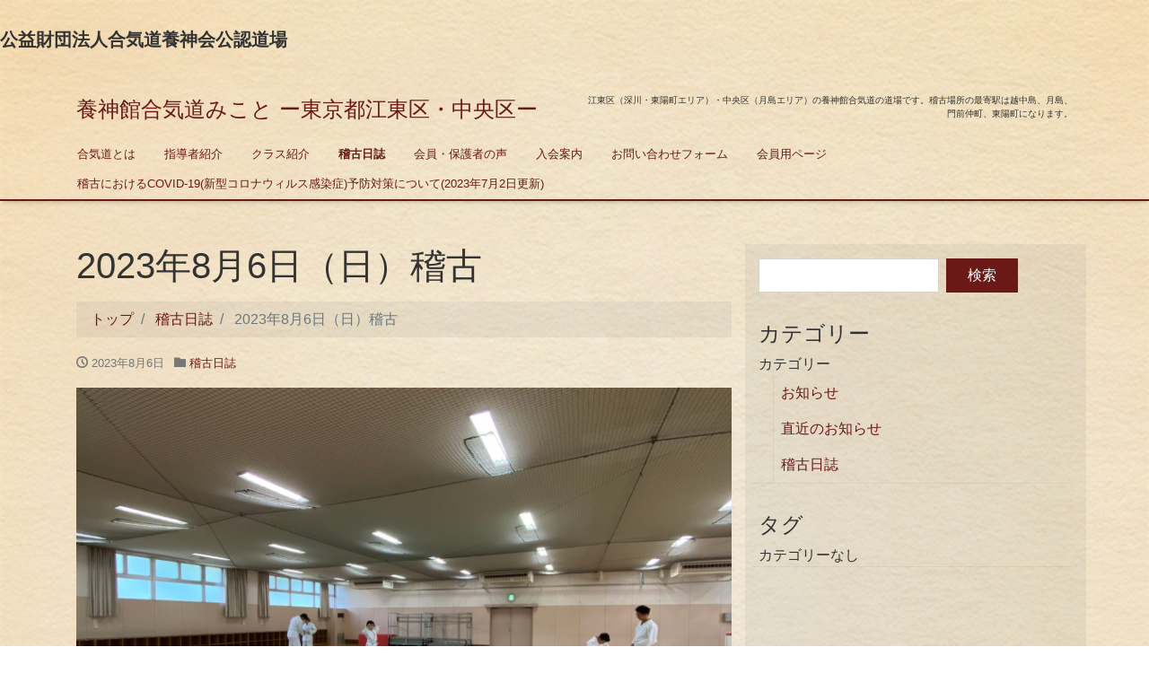

--- FILE ---
content_type: text/html; charset=UTF-8
request_url: https://aikido-mikoto.com/keikodiary/20230806_keiko/
body_size: 14139
content:
<!DOCTYPE html>
<html dir="ltr" lang="ja" prefix="og: https://ogp.me/ns#">
<head>
<meta charset="utf-8">
<meta name="viewport" content="width=device-width, initial-scale=1">
<link rel="start" href="https://aikido-mikoto.com" title="トップ">

<title>2023年8月6日（日）稽古 - 養神館合気道みこと ー東京都江東区・中央区ー</title>

		<!-- All in One SEO 4.9.3 - aioseo.com -->
	<meta name="description" content="本日から日曜日は深川第三中学校小体育館での稽古です。 みんなで畳敷きから始めました。 臂力の養成（一）を行" />
	<meta name="robots" content="max-image-preview:large" />
	<meta name="author" content="aikido-mikoto"/>
	<link rel="canonical" href="https://aikido-mikoto.com/keikodiary/20230806_keiko/" />
	<meta name="generator" content="All in One SEO (AIOSEO) 4.9.3" />
		<meta property="og:locale" content="ja_JP" />
		<meta property="og:site_name" content="養神館合気道みこと ー東京都江東区・中央区ー - 江東区（深川・東陽町エリア）・中央区（月島エリア）の養神館合気道の道場です。稽古場所の最寄駅は越中島、月島、門前仲町、東陽町になります。" />
		<meta property="og:type" content="article" />
		<meta property="og:title" content="2023年8月6日（日）稽古 - 養神館合気道みこと ー東京都江東区・中央区ー" />
		<meta property="og:description" content="本日から日曜日は深川第三中学校小体育館での稽古です。 みんなで畳敷きから始めました。 臂力の養成（一）を行" />
		<meta property="og:url" content="https://aikido-mikoto.com/keikodiary/20230806_keiko/" />
		<meta property="article:published_time" content="2023-08-06T10:31:01+00:00" />
		<meta property="article:modified_time" content="2023-08-06T10:31:27+00:00" />
		<meta name="twitter:card" content="summary_large_image" />
		<meta name="twitter:title" content="2023年8月6日（日）稽古 - 養神館合気道みこと ー東京都江東区・中央区ー" />
		<meta name="twitter:description" content="本日から日曜日は深川第三中学校小体育館での稽古です。 みんなで畳敷きから始めました。 臂力の養成（一）を行" />
		<script type="application/ld+json" class="aioseo-schema">
			{"@context":"https:\/\/schema.org","@graph":[{"@type":"BlogPosting","@id":"https:\/\/aikido-mikoto.com\/keikodiary\/20230806_keiko\/#blogposting","name":"2023\u5e748\u67086\u65e5\uff08\u65e5\uff09\u7a3d\u53e4 - \u990a\u795e\u9928\u5408\u6c17\u9053\u307f\u3053\u3068 \u30fc\u6771\u4eac\u90fd\u6c5f\u6771\u533a\u30fb\u4e2d\u592e\u533a\u30fc","headline":"2023\u5e748\u67086\u65e5\uff08\u65e5\uff09\u7a3d\u53e4","author":{"@id":"https:\/\/aikido-mikoto.com\/author\/aikido-mikoto\/#author"},"publisher":{"@id":"https:\/\/aikido-mikoto.com\/#organization"},"image":{"@type":"ImageObject","url":"https:\/\/aikido-mikoto.com\/wp-content\/uploads\/2023\/08\/IMG_6433.jpg","width":2364,"height":1773},"datePublished":"2023-08-06T19:31:01+09:00","dateModified":"2023-08-06T19:31:27+09:00","inLanguage":"ja","mainEntityOfPage":{"@id":"https:\/\/aikido-mikoto.com\/keikodiary\/20230806_keiko\/#webpage"},"isPartOf":{"@id":"https:\/\/aikido-mikoto.com\/keikodiary\/20230806_keiko\/#webpage"},"articleSection":"\u7a3d\u53e4\u65e5\u8a8c"},{"@type":"BreadcrumbList","@id":"https:\/\/aikido-mikoto.com\/keikodiary\/20230806_keiko\/#breadcrumblist","itemListElement":[{"@type":"ListItem","@id":"https:\/\/aikido-mikoto.com#listItem","position":1,"name":"\u30db\u30fc\u30e0","item":"https:\/\/aikido-mikoto.com","nextItem":{"@type":"ListItem","@id":"https:\/\/aikido-mikoto.com\/category\/keikodiary\/#listItem","name":"\u7a3d\u53e4\u65e5\u8a8c"}},{"@type":"ListItem","@id":"https:\/\/aikido-mikoto.com\/category\/keikodiary\/#listItem","position":2,"name":"\u7a3d\u53e4\u65e5\u8a8c","item":"https:\/\/aikido-mikoto.com\/category\/keikodiary\/","nextItem":{"@type":"ListItem","@id":"https:\/\/aikido-mikoto.com\/keikodiary\/20230806_keiko\/#listItem","name":"2023\u5e748\u67086\u65e5\uff08\u65e5\uff09\u7a3d\u53e4"},"previousItem":{"@type":"ListItem","@id":"https:\/\/aikido-mikoto.com#listItem","name":"\u30db\u30fc\u30e0"}},{"@type":"ListItem","@id":"https:\/\/aikido-mikoto.com\/keikodiary\/20230806_keiko\/#listItem","position":3,"name":"2023\u5e748\u67086\u65e5\uff08\u65e5\uff09\u7a3d\u53e4","previousItem":{"@type":"ListItem","@id":"https:\/\/aikido-mikoto.com\/category\/keikodiary\/#listItem","name":"\u7a3d\u53e4\u65e5\u8a8c"}}]},{"@type":"Organization","@id":"https:\/\/aikido-mikoto.com\/#organization","name":"\u990a\u795e\u9928\u5408\u6c17\u9053 \u307f\u3053\u3068 \u30fc\u6771\u4eac\u90fd\u6c5f\u6771\u533a\u30fb\u4e2d\u592e\u533a\u30fc","description":"\u6c5f\u6771\u533a\uff08\u6df1\u5ddd\u30fb\u6771\u967d\u753a\u30a8\u30ea\u30a2\uff09\u30fb\u4e2d\u592e\u533a\uff08\u6708\u5cf6\u30a8\u30ea\u30a2\uff09\u306e\u990a\u795e\u9928\u5408\u6c17\u9053\u306e\u9053\u5834\u3067\u3059\u3002\u7a3d\u53e4\u5834\u6240\u306e\u6700\u5bc4\u99c5\u306f\u8d8a\u4e2d\u5cf6\u3001\u6708\u5cf6\u3001\u9580\u524d\u4ef2\u753a\u3001\u6771\u967d\u753a\u306b\u306a\u308a\u307e\u3059\u3002","url":"https:\/\/aikido-mikoto.com\/"},{"@type":"Person","@id":"https:\/\/aikido-mikoto.com\/author\/aikido-mikoto\/#author","url":"https:\/\/aikido-mikoto.com\/author\/aikido-mikoto\/","name":"aikido-mikoto","image":{"@type":"ImageObject","@id":"https:\/\/aikido-mikoto.com\/keikodiary\/20230806_keiko\/#authorImage","url":"https:\/\/secure.gravatar.com\/avatar\/523006142a91ae09d10f23035e6bf0ef3d17798366da79ac60c28b3ceee19168?s=96&d=mm&r=g","width":96,"height":96,"caption":"aikido-mikoto"}},{"@type":"WebPage","@id":"https:\/\/aikido-mikoto.com\/keikodiary\/20230806_keiko\/#webpage","url":"https:\/\/aikido-mikoto.com\/keikodiary\/20230806_keiko\/","name":"2023\u5e748\u67086\u65e5\uff08\u65e5\uff09\u7a3d\u53e4 - \u990a\u795e\u9928\u5408\u6c17\u9053\u307f\u3053\u3068 \u30fc\u6771\u4eac\u90fd\u6c5f\u6771\u533a\u30fb\u4e2d\u592e\u533a\u30fc","description":"\u672c\u65e5\u304b\u3089\u65e5\u66dc\u65e5\u306f\u6df1\u5ddd\u7b2c\u4e09\u4e2d\u5b66\u6821\u5c0f\u4f53\u80b2\u9928\u3067\u306e\u7a3d\u53e4\u3067\u3059\u3002 \u307f\u3093\u306a\u3067\u7573\u6577\u304d\u304b\u3089\u59cb\u3081\u307e\u3057\u305f\u3002 \u81c2\u529b\u306e\u990a\u6210\uff08\u4e00\uff09\u3092\u884c","inLanguage":"ja","isPartOf":{"@id":"https:\/\/aikido-mikoto.com\/#website"},"breadcrumb":{"@id":"https:\/\/aikido-mikoto.com\/keikodiary\/20230806_keiko\/#breadcrumblist"},"author":{"@id":"https:\/\/aikido-mikoto.com\/author\/aikido-mikoto\/#author"},"creator":{"@id":"https:\/\/aikido-mikoto.com\/author\/aikido-mikoto\/#author"},"image":{"@type":"ImageObject","url":"https:\/\/aikido-mikoto.com\/wp-content\/uploads\/2023\/08\/IMG_6433.jpg","@id":"https:\/\/aikido-mikoto.com\/keikodiary\/20230806_keiko\/#mainImage","width":2364,"height":1773},"primaryImageOfPage":{"@id":"https:\/\/aikido-mikoto.com\/keikodiary\/20230806_keiko\/#mainImage"},"datePublished":"2023-08-06T19:31:01+09:00","dateModified":"2023-08-06T19:31:27+09:00"},{"@type":"WebSite","@id":"https:\/\/aikido-mikoto.com\/#website","url":"https:\/\/aikido-mikoto.com\/","name":"\u990a\u795e\u9928\u5408\u6c17\u9053 \u307f\u3053\u3068 \u30fc\u6771\u4eac\u90fd\u6c5f\u6771\u533a\u30fb\u4e2d\u592e\u533a\u30fc","description":"\u6c5f\u6771\u533a\uff08\u6df1\u5ddd\u30fb\u6771\u967d\u753a\u30a8\u30ea\u30a2\uff09\u30fb\u4e2d\u592e\u533a\uff08\u6708\u5cf6\u30a8\u30ea\u30a2\uff09\u306e\u990a\u795e\u9928\u5408\u6c17\u9053\u306e\u9053\u5834\u3067\u3059\u3002\u7a3d\u53e4\u5834\u6240\u306e\u6700\u5bc4\u99c5\u306f\u8d8a\u4e2d\u5cf6\u3001\u6708\u5cf6\u3001\u9580\u524d\u4ef2\u753a\u3001\u6771\u967d\u753a\u306b\u306a\u308a\u307e\u3059\u3002","inLanguage":"ja","publisher":{"@id":"https:\/\/aikido-mikoto.com\/#organization"}}]}
		</script>
		<!-- All in One SEO -->

<link rel='dns-prefetch' href='//webfonts.xserver.jp' />
<link rel='dns-prefetch' href='//stats.wp.com' />
<link rel="alternate" type="application/rss+xml" title="養神館合気道みこと ー東京都江東区・中央区ー &raquo; フィード" href="https://aikido-mikoto.com/feed/" />
<link rel="alternate" type="application/rss+xml" title="養神館合気道みこと ー東京都江東区・中央区ー &raquo; コメントフィード" href="https://aikido-mikoto.com/comments/feed/" />
<link rel="alternate" title="oEmbed (JSON)" type="application/json+oembed" href="https://aikido-mikoto.com/wp-json/oembed/1.0/embed?url=https%3A%2F%2Faikido-mikoto.com%2Fkeikodiary%2F20230806_keiko%2F" />
<link rel="alternate" title="oEmbed (XML)" type="text/xml+oembed" href="https://aikido-mikoto.com/wp-json/oembed/1.0/embed?url=https%3A%2F%2Faikido-mikoto.com%2Fkeikodiary%2F20230806_keiko%2F&#038;format=xml" />
<meta name="description" content="本日から日曜日は深川第三中学校小体育館での稽古です。みんなで畳敷きから始めました。　臂力の養成（一）を行い、先週の復習で基本動作の確認、その後基本動作連続を行い、各自で繰り返し稽古、最後に終末動作（一）（二）を行いました。居残りで、小学生が組杖1本目に挑戦。今日は受けのみでしたが、楽しく出来たようです。武器もいろいろあるので、やっていきましょうね。　合気道みことでは、仕手（技をかける側）、受け（技をかけられる側）の動きを確認し" />		<!-- This site uses the Google Analytics by MonsterInsights plugin v9.11.1 - Using Analytics tracking - https://www.monsterinsights.com/ -->
		<!-- Note: MonsterInsights is not currently configured on this site. The site owner needs to authenticate with Google Analytics in the MonsterInsights settings panel. -->
					<!-- No tracking code set -->
				<!-- / Google Analytics by MonsterInsights -->
		<style id='wp-img-auto-sizes-contain-inline-css'>
img:is([sizes=auto i],[sizes^="auto," i]){contain-intrinsic-size:3000px 1500px}
/*# sourceURL=wp-img-auto-sizes-contain-inline-css */
</style>
<link rel='stylesheet' id='eo-leaflet.js-css' href='https://aikido-mikoto.com/wp-content/plugins/event-organiser/lib/leaflet/leaflet.min.css?ver=1.4.0' media='all' />
<style id='eo-leaflet.js-inline-css'>
.leaflet-popup-close-button{box-shadow:none!important;}
/*# sourceURL=eo-leaflet.js-inline-css */
</style>
<link rel='stylesheet' id='sbi_styles-css' href='https://aikido-mikoto.com/wp-content/plugins/instagram-feed/css/sbi-styles.min.css?ver=6.10.0' media='all' />
<link rel='stylesheet' id='vkExUnit_common_style-css' href='https://aikido-mikoto.com/wp-content/plugins/vk-all-in-one-expansion-unit/assets/css/vkExUnit_style.css?ver=9.113.0.1' media='all' />
<style id='vkExUnit_common_style-inline-css'>
:root {--ver_page_top_button_url:url(https://aikido-mikoto.com/wp-content/plugins/vk-all-in-one-expansion-unit/assets/images/to-top-btn-icon.svg);}@font-face {font-weight: normal;font-style: normal;font-family: "vk_sns";src: url("https://aikido-mikoto.com/wp-content/plugins/vk-all-in-one-expansion-unit/inc/sns/icons/fonts/vk_sns.eot?-bq20cj");src: url("https://aikido-mikoto.com/wp-content/plugins/vk-all-in-one-expansion-unit/inc/sns/icons/fonts/vk_sns.eot?#iefix-bq20cj") format("embedded-opentype"),url("https://aikido-mikoto.com/wp-content/plugins/vk-all-in-one-expansion-unit/inc/sns/icons/fonts/vk_sns.woff?-bq20cj") format("woff"),url("https://aikido-mikoto.com/wp-content/plugins/vk-all-in-one-expansion-unit/inc/sns/icons/fonts/vk_sns.ttf?-bq20cj") format("truetype"),url("https://aikido-mikoto.com/wp-content/plugins/vk-all-in-one-expansion-unit/inc/sns/icons/fonts/vk_sns.svg?-bq20cj#vk_sns") format("svg");}
.veu_promotion-alert__content--text {border: 1px solid rgba(0,0,0,0.125);padding: 0.5em 1em;border-radius: var(--vk-size-radius);margin-bottom: var(--vk-margin-block-bottom);font-size: 0.875rem;}/* Alert Content部分に段落タグを入れた場合に最後の段落の余白を0にする */.veu_promotion-alert__content--text p:last-of-type{margin-bottom:0;margin-top: 0;}
/*# sourceURL=vkExUnit_common_style-inline-css */
</style>
<style id='wp-emoji-styles-inline-css'>

	img.wp-smiley, img.emoji {
		display: inline !important;
		border: none !important;
		box-shadow: none !important;
		height: 1em !important;
		width: 1em !important;
		margin: 0 0.07em !important;
		vertical-align: -0.1em !important;
		background: none !important;
		padding: 0 !important;
	}
/*# sourceURL=wp-emoji-styles-inline-css */
</style>
<link rel='stylesheet' id='wp-block-library-css' href='https://aikido-mikoto.com/wp-includes/css/dist/block-library/style.min.css?ver=28e078d9ca199f6e387764f77a6ac4e9' media='all' />
<style id='wp-block-library-inline-css'>
.vk-cols--reverse{flex-direction:row-reverse}.vk-cols--hasbtn{margin-bottom:0}.vk-cols--hasbtn>.row>.vk_gridColumn_item,.vk-cols--hasbtn>.wp-block-column{position:relative;padding-bottom:3em}.vk-cols--hasbtn>.row>.vk_gridColumn_item>.wp-block-buttons,.vk-cols--hasbtn>.row>.vk_gridColumn_item>.vk_button,.vk-cols--hasbtn>.wp-block-column>.wp-block-buttons,.vk-cols--hasbtn>.wp-block-column>.vk_button{position:absolute;bottom:0;width:100%}.vk-cols--fit.wp-block-columns{gap:0}.vk-cols--fit.wp-block-columns,.vk-cols--fit.wp-block-columns:not(.is-not-stacked-on-mobile){margin-top:0;margin-bottom:0;justify-content:space-between}.vk-cols--fit.wp-block-columns>.wp-block-column *:last-child,.vk-cols--fit.wp-block-columns:not(.is-not-stacked-on-mobile)>.wp-block-column *:last-child{margin-bottom:0}.vk-cols--fit.wp-block-columns>.wp-block-column>.wp-block-cover,.vk-cols--fit.wp-block-columns:not(.is-not-stacked-on-mobile)>.wp-block-column>.wp-block-cover{margin-top:0}.vk-cols--fit.wp-block-columns.has-background,.vk-cols--fit.wp-block-columns:not(.is-not-stacked-on-mobile).has-background{padding:0}@media(max-width: 599px){.vk-cols--fit.wp-block-columns:not(.has-background)>.wp-block-column:not(.has-background),.vk-cols--fit.wp-block-columns:not(.is-not-stacked-on-mobile):not(.has-background)>.wp-block-column:not(.has-background){padding-left:0 !important;padding-right:0 !important}}@media(min-width: 782px){.vk-cols--fit.wp-block-columns .block-editor-block-list__block.wp-block-column:not(:first-child),.vk-cols--fit.wp-block-columns>.wp-block-column:not(:first-child),.vk-cols--fit.wp-block-columns:not(.is-not-stacked-on-mobile) .block-editor-block-list__block.wp-block-column:not(:first-child),.vk-cols--fit.wp-block-columns:not(.is-not-stacked-on-mobile)>.wp-block-column:not(:first-child){margin-left:0}}@media(min-width: 600px)and (max-width: 781px){.vk-cols--fit.wp-block-columns .wp-block-column:nth-child(2n),.vk-cols--fit.wp-block-columns:not(.is-not-stacked-on-mobile) .wp-block-column:nth-child(2n){margin-left:0}.vk-cols--fit.wp-block-columns .wp-block-column:not(:only-child),.vk-cols--fit.wp-block-columns:not(.is-not-stacked-on-mobile) .wp-block-column:not(:only-child){flex-basis:50% !important}}.vk-cols--fit--gap1.wp-block-columns{gap:1px}@media(min-width: 600px)and (max-width: 781px){.vk-cols--fit--gap1.wp-block-columns .wp-block-column:not(:only-child){flex-basis:calc(50% - 1px) !important}}.vk-cols--fit.vk-cols--grid>.block-editor-block-list__block,.vk-cols--fit.vk-cols--grid>.wp-block-column,.vk-cols--fit.vk-cols--grid:not(.is-not-stacked-on-mobile)>.block-editor-block-list__block,.vk-cols--fit.vk-cols--grid:not(.is-not-stacked-on-mobile)>.wp-block-column{flex-basis:50%;box-sizing:border-box}@media(max-width: 599px){.vk-cols--fit.vk-cols--grid.vk-cols--grid--alignfull>.wp-block-column:nth-child(2)>.wp-block-cover,.vk-cols--fit.vk-cols--grid.vk-cols--grid--alignfull>.wp-block-column:nth-child(2)>.vk_outer,.vk-cols--fit.vk-cols--grid:not(.is-not-stacked-on-mobile).vk-cols--grid--alignfull>.wp-block-column:nth-child(2)>.wp-block-cover,.vk-cols--fit.vk-cols--grid:not(.is-not-stacked-on-mobile).vk-cols--grid--alignfull>.wp-block-column:nth-child(2)>.vk_outer{width:100vw;margin-right:calc((100% - 100vw)/2);margin-left:calc((100% - 100vw)/2)}}@media(min-width: 600px){.vk-cols--fit.vk-cols--grid.vk-cols--grid--alignfull>.wp-block-column:nth-child(2)>.wp-block-cover,.vk-cols--fit.vk-cols--grid.vk-cols--grid--alignfull>.wp-block-column:nth-child(2)>.vk_outer,.vk-cols--fit.vk-cols--grid:not(.is-not-stacked-on-mobile).vk-cols--grid--alignfull>.wp-block-column:nth-child(2)>.wp-block-cover,.vk-cols--fit.vk-cols--grid:not(.is-not-stacked-on-mobile).vk-cols--grid--alignfull>.wp-block-column:nth-child(2)>.vk_outer{margin-right:calc(100% - 50vw);width:50vw}}@media(min-width: 600px){.vk-cols--fit.vk-cols--grid.vk-cols--grid--alignfull.vk-cols--reverse>.wp-block-column,.vk-cols--fit.vk-cols--grid:not(.is-not-stacked-on-mobile).vk-cols--grid--alignfull.vk-cols--reverse>.wp-block-column{margin-left:0;margin-right:0}.vk-cols--fit.vk-cols--grid.vk-cols--grid--alignfull.vk-cols--reverse>.wp-block-column:nth-child(2)>.wp-block-cover,.vk-cols--fit.vk-cols--grid.vk-cols--grid--alignfull.vk-cols--reverse>.wp-block-column:nth-child(2)>.vk_outer,.vk-cols--fit.vk-cols--grid:not(.is-not-stacked-on-mobile).vk-cols--grid--alignfull.vk-cols--reverse>.wp-block-column:nth-child(2)>.wp-block-cover,.vk-cols--fit.vk-cols--grid:not(.is-not-stacked-on-mobile).vk-cols--grid--alignfull.vk-cols--reverse>.wp-block-column:nth-child(2)>.vk_outer{margin-left:calc(100% - 50vw)}}.vk-cols--menu h2,.vk-cols--menu h3,.vk-cols--menu h4,.vk-cols--menu h5{margin-bottom:.2em;text-shadow:#000 0 0 10px}.vk-cols--menu h2:first-child,.vk-cols--menu h3:first-child,.vk-cols--menu h4:first-child,.vk-cols--menu h5:first-child{margin-top:0}.vk-cols--menu p{margin-bottom:1rem;text-shadow:#000 0 0 10px}.vk-cols--menu .wp-block-cover__inner-container:last-child{margin-bottom:0}.vk-cols--fitbnrs .wp-block-column .wp-block-cover:hover img{filter:unset}.vk-cols--fitbnrs .wp-block-column .wp-block-cover:hover{background-color:unset}.vk-cols--fitbnrs .wp-block-column .wp-block-cover:hover .wp-block-cover__image-background{filter:unset !important}.vk-cols--fitbnrs .wp-block-cover .wp-block-cover__inner-container{position:absolute;height:100%;width:100%}.vk-cols--fitbnrs .vk_button{height:100%;margin:0}.vk-cols--fitbnrs .vk_button .vk_button_btn,.vk-cols--fitbnrs .vk_button .btn{height:100%;width:100%;border:none;box-shadow:none;background-color:unset !important;transition:unset}.vk-cols--fitbnrs .vk_button .vk_button_btn:hover,.vk-cols--fitbnrs .vk_button .btn:hover{transition:unset}.vk-cols--fitbnrs .vk_button .vk_button_btn:after,.vk-cols--fitbnrs .vk_button .btn:after{border:none}.vk-cols--fitbnrs .vk_button .vk_button_link_txt{width:100%;position:absolute;top:50%;left:50%;transform:translateY(-50%) translateX(-50%);font-size:2rem;text-shadow:#000 0 0 10px}.vk-cols--fitbnrs .vk_button .vk_button_link_subCaption{width:100%;position:absolute;top:calc(50% + 2.2em);left:50%;transform:translateY(-50%) translateX(-50%);text-shadow:#000 0 0 10px}@media(min-width: 992px){.vk-cols--media.wp-block-columns{gap:3rem}}.vk-fit-map figure{margin-bottom:0}.vk-fit-map iframe{position:relative;margin-bottom:0;display:block;max-height:400px;width:100vw}.vk-fit-map:is(.alignfull,.alignwide) div{max-width:100%}.vk-table--th--width25 :where(tr>*:first-child){width:25%}.vk-table--th--width30 :where(tr>*:first-child){width:30%}.vk-table--th--width35 :where(tr>*:first-child){width:35%}.vk-table--th--width40 :where(tr>*:first-child){width:40%}.vk-table--th--bg-bright :where(tr>*:first-child){background-color:var(--wp--preset--color--bg-secondary, rgba(0, 0, 0, 0.05))}@media(max-width: 599px){.vk-table--mobile-block :is(th,td){width:100%;display:block}.vk-table--mobile-block.wp-block-table table :is(th,td){border-top:none}}.vk-table--width--th25 :where(tr>*:first-child){width:25%}.vk-table--width--th30 :where(tr>*:first-child){width:30%}.vk-table--width--th35 :where(tr>*:first-child){width:35%}.vk-table--width--th40 :where(tr>*:first-child){width:40%}.no-margin{margin:0}@media(max-width: 599px){.wp-block-image.vk-aligncenter--mobile>.alignright{float:none;margin-left:auto;margin-right:auto}.vk-no-padding-horizontal--mobile{padding-left:0 !important;padding-right:0 !important}}
/* VK Color Palettes */:root{ --wp--preset--color--vk-color-custom-1:#dd9933}/* --vk-color-custom-1 is deprecated. */:root{ --vk-color-custom-1: var(--wp--preset--color--vk-color-custom-1);}:root{ --wp--preset--color--vk-color-custom-2:#dd3333}/* --vk-color-custom-2 is deprecated. */:root{ --vk-color-custom-2: var(--wp--preset--color--vk-color-custom-2);}:root{ --wp--preset--color--vk-color-custom-4:#eeee22}/* --vk-color-custom-4 is deprecated. */:root{ --vk-color-custom-4: var(--wp--preset--color--vk-color-custom-4);}:root{ --wp--preset--color--vk-color-custom-5:#81d742}/* --vk-color-custom-5 is deprecated. */:root{ --vk-color-custom-5: var(--wp--preset--color--vk-color-custom-5);}
/*# sourceURL=wp-block-library-inline-css */
</style>
<link rel='stylesheet' id='aioseo/css/src/vue/standalone/blocks/table-of-contents/global.scss-css' href='https://aikido-mikoto.com/wp-content/plugins/all-in-one-seo-pack/dist/Lite/assets/css/table-of-contents/global.e90f6d47.css?ver=4.9.3' media='all' />
<link rel='stylesheet' id='mediaelement-css' href='https://aikido-mikoto.com/wp-includes/js/mediaelement/mediaelementplayer-legacy.min.css?ver=4.2.17' media='all' />
<link rel='stylesheet' id='wp-mediaelement-css' href='https://aikido-mikoto.com/wp-includes/js/mediaelement/wp-mediaelement.min.css?ver=28e078d9ca199f6e387764f77a6ac4e9' media='all' />
<style id='jetpack-sharing-buttons-style-inline-css'>
.jetpack-sharing-buttons__services-list{display:flex;flex-direction:row;flex-wrap:wrap;gap:0;list-style-type:none;margin:5px;padding:0}.jetpack-sharing-buttons__services-list.has-small-icon-size{font-size:12px}.jetpack-sharing-buttons__services-list.has-normal-icon-size{font-size:16px}.jetpack-sharing-buttons__services-list.has-large-icon-size{font-size:24px}.jetpack-sharing-buttons__services-list.has-huge-icon-size{font-size:36px}@media print{.jetpack-sharing-buttons__services-list{display:none!important}}.editor-styles-wrapper .wp-block-jetpack-sharing-buttons{gap:0;padding-inline-start:0}ul.jetpack-sharing-buttons__services-list.has-background{padding:1.25em 2.375em}
/*# sourceURL=https://aikido-mikoto.com/wp-content/plugins/jetpack/_inc/blocks/sharing-buttons/view.css */
</style>
<link rel='stylesheet' id='vk-components-style-css' href='https://aikido-mikoto.com/wp-content/plugins/vk-blocks/vendor/vektor-inc/vk-component/src//assets/css/vk-components.css?ver=1.6.5' media='all' />
<style id='global-styles-inline-css'>
:root{--wp--preset--aspect-ratio--square: 1;--wp--preset--aspect-ratio--4-3: 4/3;--wp--preset--aspect-ratio--3-4: 3/4;--wp--preset--aspect-ratio--3-2: 3/2;--wp--preset--aspect-ratio--2-3: 2/3;--wp--preset--aspect-ratio--16-9: 16/9;--wp--preset--aspect-ratio--9-16: 9/16;--wp--preset--color--black: #000000;--wp--preset--color--cyan-bluish-gray: #abb8c3;--wp--preset--color--white: #ffffff;--wp--preset--color--pale-pink: #f78da7;--wp--preset--color--vivid-red: #cf2e2e;--wp--preset--color--luminous-vivid-orange: #ff6900;--wp--preset--color--luminous-vivid-amber: #fcb900;--wp--preset--color--light-green-cyan: #7bdcb5;--wp--preset--color--vivid-green-cyan: #00d084;--wp--preset--color--pale-cyan-blue: #8ed1fc;--wp--preset--color--vivid-cyan-blue: #0693e3;--wp--preset--color--vivid-purple: #9b51e0;--wp--preset--color--vk-color-custom-1: #dd9933;--wp--preset--color--vk-color-custom-2: #dd3333;--wp--preset--color--vk-color-custom-4: #eeee22;--wp--preset--color--vk-color-custom-5: #81d742;--wp--preset--gradient--vivid-cyan-blue-to-vivid-purple: linear-gradient(135deg,rgb(6,147,227) 0%,rgb(155,81,224) 100%);--wp--preset--gradient--light-green-cyan-to-vivid-green-cyan: linear-gradient(135deg,rgb(122,220,180) 0%,rgb(0,208,130) 100%);--wp--preset--gradient--luminous-vivid-amber-to-luminous-vivid-orange: linear-gradient(135deg,rgb(252,185,0) 0%,rgb(255,105,0) 100%);--wp--preset--gradient--luminous-vivid-orange-to-vivid-red: linear-gradient(135deg,rgb(255,105,0) 0%,rgb(207,46,46) 100%);--wp--preset--gradient--very-light-gray-to-cyan-bluish-gray: linear-gradient(135deg,rgb(238,238,238) 0%,rgb(169,184,195) 100%);--wp--preset--gradient--cool-to-warm-spectrum: linear-gradient(135deg,rgb(74,234,220) 0%,rgb(151,120,209) 20%,rgb(207,42,186) 40%,rgb(238,44,130) 60%,rgb(251,105,98) 80%,rgb(254,248,76) 100%);--wp--preset--gradient--blush-light-purple: linear-gradient(135deg,rgb(255,206,236) 0%,rgb(152,150,240) 100%);--wp--preset--gradient--blush-bordeaux: linear-gradient(135deg,rgb(254,205,165) 0%,rgb(254,45,45) 50%,rgb(107,0,62) 100%);--wp--preset--gradient--luminous-dusk: linear-gradient(135deg,rgb(255,203,112) 0%,rgb(199,81,192) 50%,rgb(65,88,208) 100%);--wp--preset--gradient--pale-ocean: linear-gradient(135deg,rgb(255,245,203) 0%,rgb(182,227,212) 50%,rgb(51,167,181) 100%);--wp--preset--gradient--electric-grass: linear-gradient(135deg,rgb(202,248,128) 0%,rgb(113,206,126) 100%);--wp--preset--gradient--midnight: linear-gradient(135deg,rgb(2,3,129) 0%,rgb(40,116,252) 100%);--wp--preset--font-size--small: clamp(0.7rem, 0.7rem + ((1vw - 0.2rem) * 0.167), 0.8rem);--wp--preset--font-size--medium: clamp(0.9rem, 0.9rem + ((1vw - 0.2rem) * 0.167), 1rem);--wp--preset--font-size--large: clamp(1.25rem, 1.25rem + ((1vw - 0.2rem) * 0.417), 1.5rem);--wp--preset--font-size--x-large: clamp(1.75rem, 1.75rem + ((1vw - 0.2rem) * 0.417), 2rem);--wp--preset--font-size--xx-large: clamp(3rem, 3rem + ((1vw - 0.2rem) * 11.667), 10rem);--wp--preset--font-family--serif: serif;--wp--preset--font-family--sans-serif: sans-serif;--wp--preset--spacing--20: 0.44rem;--wp--preset--spacing--30: 0.67rem;--wp--preset--spacing--40: 1rem;--wp--preset--spacing--50: 1.5rem;--wp--preset--spacing--60: 2.25rem;--wp--preset--spacing--70: 3.38rem;--wp--preset--spacing--80: 5.06rem;--wp--preset--shadow--natural: 6px 6px 9px rgba(0, 0, 0, 0.2);--wp--preset--shadow--deep: 12px 12px 50px rgba(0, 0, 0, 0.4);--wp--preset--shadow--sharp: 6px 6px 0px rgba(0, 0, 0, 0.2);--wp--preset--shadow--outlined: 6px 6px 0px -3px rgb(255, 255, 255), 6px 6px rgb(0, 0, 0);--wp--preset--shadow--crisp: 6px 6px 0px rgb(0, 0, 0);}:root { --wp--style--global--content-size: 1024px;--wp--style--global--wide-size: 1280px; }:where(body) { margin: 0; }.wp-site-blocks > .alignleft { float: left; margin-right: 2em; }.wp-site-blocks > .alignright { float: right; margin-left: 2em; }.wp-site-blocks > .aligncenter { justify-content: center; margin-left: auto; margin-right: auto; }:where(.is-layout-flex){gap: 0.5em;}:where(.is-layout-grid){gap: 0.5em;}.is-layout-flow > .alignleft{float: left;margin-inline-start: 0;margin-inline-end: 2em;}.is-layout-flow > .alignright{float: right;margin-inline-start: 2em;margin-inline-end: 0;}.is-layout-flow > .aligncenter{margin-left: auto !important;margin-right: auto !important;}.is-layout-constrained > .alignleft{float: left;margin-inline-start: 0;margin-inline-end: 2em;}.is-layout-constrained > .alignright{float: right;margin-inline-start: 2em;margin-inline-end: 0;}.is-layout-constrained > .aligncenter{margin-left: auto !important;margin-right: auto !important;}.is-layout-constrained > :where(:not(.alignleft):not(.alignright):not(.alignfull)){max-width: var(--wp--style--global--content-size);margin-left: auto !important;margin-right: auto !important;}.is-layout-constrained > .alignwide{max-width: var(--wp--style--global--wide-size);}body .is-layout-flex{display: flex;}.is-layout-flex{flex-wrap: wrap;align-items: center;}.is-layout-flex > :is(*, div){margin: 0;}body .is-layout-grid{display: grid;}.is-layout-grid > :is(*, div){margin: 0;}body{padding-top: 0px;padding-right: 0px;padding-bottom: 0px;padding-left: 0px;}a:where(:not(.wp-element-button)){text-decoration: underline;}:root :where(.wp-element-button, .wp-block-button__link){background-color: #32373c;border-width: 0;color: #fff;font-family: inherit;font-size: inherit;font-style: inherit;font-weight: inherit;letter-spacing: inherit;line-height: inherit;padding-top: calc(0.667em + 2px);padding-right: calc(1.333em + 2px);padding-bottom: calc(0.667em + 2px);padding-left: calc(1.333em + 2px);text-decoration: none;text-transform: inherit;}.has-black-color{color: var(--wp--preset--color--black) !important;}.has-cyan-bluish-gray-color{color: var(--wp--preset--color--cyan-bluish-gray) !important;}.has-white-color{color: var(--wp--preset--color--white) !important;}.has-pale-pink-color{color: var(--wp--preset--color--pale-pink) !important;}.has-vivid-red-color{color: var(--wp--preset--color--vivid-red) !important;}.has-luminous-vivid-orange-color{color: var(--wp--preset--color--luminous-vivid-orange) !important;}.has-luminous-vivid-amber-color{color: var(--wp--preset--color--luminous-vivid-amber) !important;}.has-light-green-cyan-color{color: var(--wp--preset--color--light-green-cyan) !important;}.has-vivid-green-cyan-color{color: var(--wp--preset--color--vivid-green-cyan) !important;}.has-pale-cyan-blue-color{color: var(--wp--preset--color--pale-cyan-blue) !important;}.has-vivid-cyan-blue-color{color: var(--wp--preset--color--vivid-cyan-blue) !important;}.has-vivid-purple-color{color: var(--wp--preset--color--vivid-purple) !important;}.has-vk-color-custom-1-color{color: var(--wp--preset--color--vk-color-custom-1) !important;}.has-vk-color-custom-2-color{color: var(--wp--preset--color--vk-color-custom-2) !important;}.has-vk-color-custom-4-color{color: var(--wp--preset--color--vk-color-custom-4) !important;}.has-vk-color-custom-5-color{color: var(--wp--preset--color--vk-color-custom-5) !important;}.has-black-background-color{background-color: var(--wp--preset--color--black) !important;}.has-cyan-bluish-gray-background-color{background-color: var(--wp--preset--color--cyan-bluish-gray) !important;}.has-white-background-color{background-color: var(--wp--preset--color--white) !important;}.has-pale-pink-background-color{background-color: var(--wp--preset--color--pale-pink) !important;}.has-vivid-red-background-color{background-color: var(--wp--preset--color--vivid-red) !important;}.has-luminous-vivid-orange-background-color{background-color: var(--wp--preset--color--luminous-vivid-orange) !important;}.has-luminous-vivid-amber-background-color{background-color: var(--wp--preset--color--luminous-vivid-amber) !important;}.has-light-green-cyan-background-color{background-color: var(--wp--preset--color--light-green-cyan) !important;}.has-vivid-green-cyan-background-color{background-color: var(--wp--preset--color--vivid-green-cyan) !important;}.has-pale-cyan-blue-background-color{background-color: var(--wp--preset--color--pale-cyan-blue) !important;}.has-vivid-cyan-blue-background-color{background-color: var(--wp--preset--color--vivid-cyan-blue) !important;}.has-vivid-purple-background-color{background-color: var(--wp--preset--color--vivid-purple) !important;}.has-vk-color-custom-1-background-color{background-color: var(--wp--preset--color--vk-color-custom-1) !important;}.has-vk-color-custom-2-background-color{background-color: var(--wp--preset--color--vk-color-custom-2) !important;}.has-vk-color-custom-4-background-color{background-color: var(--wp--preset--color--vk-color-custom-4) !important;}.has-vk-color-custom-5-background-color{background-color: var(--wp--preset--color--vk-color-custom-5) !important;}.has-black-border-color{border-color: var(--wp--preset--color--black) !important;}.has-cyan-bluish-gray-border-color{border-color: var(--wp--preset--color--cyan-bluish-gray) !important;}.has-white-border-color{border-color: var(--wp--preset--color--white) !important;}.has-pale-pink-border-color{border-color: var(--wp--preset--color--pale-pink) !important;}.has-vivid-red-border-color{border-color: var(--wp--preset--color--vivid-red) !important;}.has-luminous-vivid-orange-border-color{border-color: var(--wp--preset--color--luminous-vivid-orange) !important;}.has-luminous-vivid-amber-border-color{border-color: var(--wp--preset--color--luminous-vivid-amber) !important;}.has-light-green-cyan-border-color{border-color: var(--wp--preset--color--light-green-cyan) !important;}.has-vivid-green-cyan-border-color{border-color: var(--wp--preset--color--vivid-green-cyan) !important;}.has-pale-cyan-blue-border-color{border-color: var(--wp--preset--color--pale-cyan-blue) !important;}.has-vivid-cyan-blue-border-color{border-color: var(--wp--preset--color--vivid-cyan-blue) !important;}.has-vivid-purple-border-color{border-color: var(--wp--preset--color--vivid-purple) !important;}.has-vk-color-custom-1-border-color{border-color: var(--wp--preset--color--vk-color-custom-1) !important;}.has-vk-color-custom-2-border-color{border-color: var(--wp--preset--color--vk-color-custom-2) !important;}.has-vk-color-custom-4-border-color{border-color: var(--wp--preset--color--vk-color-custom-4) !important;}.has-vk-color-custom-5-border-color{border-color: var(--wp--preset--color--vk-color-custom-5) !important;}.has-vivid-cyan-blue-to-vivid-purple-gradient-background{background: var(--wp--preset--gradient--vivid-cyan-blue-to-vivid-purple) !important;}.has-light-green-cyan-to-vivid-green-cyan-gradient-background{background: var(--wp--preset--gradient--light-green-cyan-to-vivid-green-cyan) !important;}.has-luminous-vivid-amber-to-luminous-vivid-orange-gradient-background{background: var(--wp--preset--gradient--luminous-vivid-amber-to-luminous-vivid-orange) !important;}.has-luminous-vivid-orange-to-vivid-red-gradient-background{background: var(--wp--preset--gradient--luminous-vivid-orange-to-vivid-red) !important;}.has-very-light-gray-to-cyan-bluish-gray-gradient-background{background: var(--wp--preset--gradient--very-light-gray-to-cyan-bluish-gray) !important;}.has-cool-to-warm-spectrum-gradient-background{background: var(--wp--preset--gradient--cool-to-warm-spectrum) !important;}.has-blush-light-purple-gradient-background{background: var(--wp--preset--gradient--blush-light-purple) !important;}.has-blush-bordeaux-gradient-background{background: var(--wp--preset--gradient--blush-bordeaux) !important;}.has-luminous-dusk-gradient-background{background: var(--wp--preset--gradient--luminous-dusk) !important;}.has-pale-ocean-gradient-background{background: var(--wp--preset--gradient--pale-ocean) !important;}.has-electric-grass-gradient-background{background: var(--wp--preset--gradient--electric-grass) !important;}.has-midnight-gradient-background{background: var(--wp--preset--gradient--midnight) !important;}.has-small-font-size{font-size: var(--wp--preset--font-size--small) !important;}.has-medium-font-size{font-size: var(--wp--preset--font-size--medium) !important;}.has-large-font-size{font-size: var(--wp--preset--font-size--large) !important;}.has-x-large-font-size{font-size: var(--wp--preset--font-size--x-large) !important;}.has-xx-large-font-size{font-size: var(--wp--preset--font-size--xx-large) !important;}.has-serif-font-family{font-family: var(--wp--preset--font-family--serif) !important;}.has-sans-serif-font-family{font-family: var(--wp--preset--font-family--sans-serif) !important;}
:where(.wp-block-post-template.is-layout-flex){gap: 1.25em;}:where(.wp-block-post-template.is-layout-grid){gap: 1.25em;}
:where(.wp-block-term-template.is-layout-flex){gap: 1.25em;}:where(.wp-block-term-template.is-layout-grid){gap: 1.25em;}
:where(.wp-block-columns.is-layout-flex){gap: 2em;}:where(.wp-block-columns.is-layout-grid){gap: 2em;}
:root :where(.wp-block-pullquote){font-size: clamp(0.984em, 0.984rem + ((1vw - 0.2em) * 0.86), 1.5em);line-height: 1.6;}
/*# sourceURL=global-styles-inline-css */
</style>
<link rel='stylesheet' id='vk-swiper-style-css' href='https://aikido-mikoto.com/wp-content/plugins/vk-blocks/vendor/vektor-inc/vk-swiper/src/assets/css/swiper-bundle.min.css?ver=11.0.2' media='all' />
<link rel='stylesheet' id='vkblocks-bootstrap-css' href='https://aikido-mikoto.com/wp-content/plugins/vk-blocks/build/bootstrap_vk_using.css?ver=4.3.1' media='all' />
<link rel='stylesheet' id='xo-slider-css' href='https://aikido-mikoto.com/wp-content/plugins/xo-liteslider/css/base.min.css?ver=3.8.6' media='all' />
<link rel='stylesheet' id='xo-swiper-css' href='https://aikido-mikoto.com/wp-content/plugins/xo-liteslider/assets/vendor/swiper/swiper-bundle.min.css?ver=3.8.6' media='all' />
<link rel='stylesheet' id='bootstrap-css' href='https://aikido-mikoto.com/wp-content/themes/liquid/css/bootstrap.min.css?ver=28e078d9ca199f6e387764f77a6ac4e9' media='all' />
<link rel='stylesheet' id='icomoon-css' href='https://aikido-mikoto.com/wp-content/themes/liquid/css/icomoon.css?ver=28e078d9ca199f6e387764f77a6ac4e9' media='all' />
<link rel='stylesheet' id='liquid-style-css' href='https://aikido-mikoto.com/wp-content/themes/liquid/style.css?ver=28e078d9ca199f6e387764f77a6ac4e9' media='all' />
<link rel='stylesheet' id='liquid-block-style-css' href='https://aikido-mikoto.com/wp-content/themes/liquid/css/block.css?ver=28e078d9ca199f6e387764f77a6ac4e9' media='all' />
<link rel='stylesheet' id='veu-cta-css' href='https://aikido-mikoto.com/wp-content/plugins/vk-all-in-one-expansion-unit/inc/call-to-action/package/assets/css/style.css?ver=9.113.0.1' media='all' />
<link rel='stylesheet' id='vk-blocks-build-css-css' href='https://aikido-mikoto.com/wp-content/plugins/vk-blocks/build/block-build.css?ver=1.115.2.1' media='all' />
<style id='vk-blocks-build-css-inline-css'>
:root { --vk-size-text: 16px; /* --vk-color-primary is deprecated. */ --vk-color-primary:#337ab7; }

	:root {
		--vk_image-mask-circle: url(https://aikido-mikoto.com/wp-content/plugins/vk-blocks/inc/vk-blocks/images/circle.svg);
		--vk_image-mask-wave01: url(https://aikido-mikoto.com/wp-content/plugins/vk-blocks/inc/vk-blocks/images/wave01.svg);
		--vk_image-mask-wave02: url(https://aikido-mikoto.com/wp-content/plugins/vk-blocks/inc/vk-blocks/images/wave02.svg);
		--vk_image-mask-wave03: url(https://aikido-mikoto.com/wp-content/plugins/vk-blocks/inc/vk-blocks/images/wave03.svg);
		--vk_image-mask-wave04: url(https://aikido-mikoto.com/wp-content/plugins/vk-blocks/inc/vk-blocks/images/wave04.svg);
	}
	

	:root {

		--vk-balloon-border-width:1px;

		--vk-balloon-speech-offset:-12px;
	}
	

	:root {
		--vk_flow-arrow: url(https://aikido-mikoto.com/wp-content/plugins/vk-blocks/inc/vk-blocks/images/arrow_bottom.svg);
	}
	
/*# sourceURL=vk-blocks-build-css-inline-css */
</style>
<link rel='stylesheet' id='vk-font-awesome-css' href='https://aikido-mikoto.com/wp-content/plugins/vk-blocks/vendor/vektor-inc/font-awesome-versions/src/font-awesome/css/all.min.css?ver=7.1.0' media='all' />
<script src="https://aikido-mikoto.com/wp-includes/js/jquery/jquery.min.js?ver=3.7.1" id="jquery-core-js"></script>
<script src="https://aikido-mikoto.com/wp-includes/js/jquery/jquery-migrate.min.js?ver=3.4.1" id="jquery-migrate-js"></script>
<script src="//webfonts.xserver.jp/js/xserverv3.js?fadein=0&amp;ver=2.0.9" id="typesquare_std-js"></script>
<script src="https://aikido-mikoto.com/wp-content/themes/liquid/js/bootstrap.min.js?ver=28e078d9ca199f6e387764f77a6ac4e9" id="bootstrap-js"></script>
<script src="https://aikido-mikoto.com/wp-content/themes/liquid/js/common.min.js?ver=28e078d9ca199f6e387764f77a6ac4e9" id="liquid-script-js"></script>
<link rel="https://api.w.org/" href="https://aikido-mikoto.com/wp-json/" /><link rel="alternate" title="JSON" type="application/json" href="https://aikido-mikoto.com/wp-json/wp/v2/posts/1077" /><link rel="EditURI" type="application/rsd+xml" title="RSD" href="https://aikido-mikoto.com/xmlrpc.php?rsd" />
	<style>img#wpstats{display:none}</style>
		<meta name="generator" content="Elementor 3.34.1; features: additional_custom_breakpoints; settings: css_print_method-external, google_font-enabled, font_display-auto">
			<style>
				.e-con.e-parent:nth-of-type(n+4):not(.e-lazyloaded):not(.e-no-lazyload),
				.e-con.e-parent:nth-of-type(n+4):not(.e-lazyloaded):not(.e-no-lazyload) * {
					background-image: none !important;
				}
				@media screen and (max-height: 1024px) {
					.e-con.e-parent:nth-of-type(n+3):not(.e-lazyloaded):not(.e-no-lazyload),
					.e-con.e-parent:nth-of-type(n+3):not(.e-lazyloaded):not(.e-no-lazyload) * {
						background-image: none !important;
					}
				}
				@media screen and (max-height: 640px) {
					.e-con.e-parent:nth-of-type(n+2):not(.e-lazyloaded):not(.e-no-lazyload),
					.e-con.e-parent:nth-of-type(n+2):not(.e-lazyloaded):not(.e-no-lazyload) * {
						background-image: none !important;
					}
				}
			</style>
			<style id="custom-background-css">
body.custom-background { background-image: url("https://aikido-mikoto.com/wp-content/uploads/2023/03/p0259_m.jpeg"); background-position: left top; background-size: cover; background-repeat: repeat; background-attachment: scroll; }
</style>
	<!-- [ VK All in One Expansion Unit Article Structure Data ] --><script type="application/ld+json">{"@context":"https://schema.org/","@type":"Article","headline":"2023年8月6日（日）稽古","image":"https://aikido-mikoto.com/wp-content/uploads/2023/08/IMG_6433.jpg","datePublished":"2023-08-06T19:31:01+09:00","dateModified":"2023-08-06T19:31:27+09:00","author":{"@type":"","name":"aikido-mikoto","url":"https://aikido-mikoto.com/","sameAs":""}}</script><!-- [ / VK All in One Expansion Unit Article Structure Data ] --></head>

<body data-rsssl=1 class="wp-singular post-template-default single single-post postid-1077 single-format-standard custom-background wp-theme-liquid fa_v7_css vk-blocks category_16 post-name-20230806_keiko category-keikodiary post-type-post elementor-default elementor-kit-5">

<div class="wrapper" id="top">
<div id="block-46" class="widget widget_block widget_text">
<p></p>
</div><div id="block-51" class="widget widget_block">
<h5 class="has-text-align-left wp-block-heading"><span class="highlight"><strong>公益財団法人合気道養神会公認道場</strong></span></h5>
</div>
<div class="headline">
    <div class="container">

        <div class="row">
            <div class="col-sm-6">
                <a href="https://aikido-mikoto.com" title="養神館合気道みこと ー東京都江東区・中央区ー" class="logo">
                    養神館合気道みこと ー東京都江東区・中央区ー                </a>
            </div>
            <div class="col-sm-6">
                <div class="logo_text">
                                        <div class="subttl">
                        江東区（深川・東陽町エリア）・中央区（月島エリア）の養神館合気道の道場です。稽古場所の最寄駅は越中島、月島、門前仲町、東陽町になります。                    </div>
                                    </div>
            </div>
        </div>
    </div>
</div>

<nav class="navbar navbar-light navbar-expand-md">
    <div class="container">
        <!-- Global Menu -->
                <ul id="menu-%e5%90%88%e6%b0%97%e9%81%93%e3%81%bf%e3%81%93%e3%81%a8" class="nav navbar-nav"><li id="menu-item-569" class="menu-item menu-item-type-post_type menu-item-object-page menu-item-569 nav-item d-none d-md-block"><a href="https://aikido-mikoto.com/aikido/">合気道とは</a></li>
<li id="menu-item-570" class="menu-item menu-item-type-post_type menu-item-object-page menu-item-570 nav-item d-none d-md-block"><a href="https://aikido-mikoto.com/leader/">指導者紹介</a></li>
<li id="menu-item-778" class="menu-item menu-item-type-post_type menu-item-object-page menu-item-778 nav-item d-none d-md-block"><a href="https://aikido-mikoto.com/class/">クラス紹介</a></li>
<li id="menu-item-977" class="menu-item menu-item-type-taxonomy menu-item-object-category current-post-ancestor current-menu-parent current-post-parent menu-item-977 nav-item d-none d-md-block"><a href="https://aikido-mikoto.com/category/keikodiary/">稽古日誌</a></li>
<li id="menu-item-1482" class="menu-item menu-item-type-post_type menu-item-object-page menu-item-1482 nav-item d-none d-md-block"><a href="https://aikido-mikoto.com/mikotomembersvoice/">会員・保護者の声</a></li>
<li id="menu-item-572" class="menu-item menu-item-type-post_type menu-item-object-page menu-item-572 nav-item d-none d-md-block"><a href="https://aikido-mikoto.com/guidance/">入会案内</a></li>
<li id="menu-item-573" class="menu-item menu-item-type-post_type menu-item-object-page menu-item-573 nav-item d-none d-md-block"><a href="https://aikido-mikoto.com/contactus/">お問い合わせフォーム</a></li>
<li id="menu-item-583" class="menu-item menu-item-type-post_type menu-item-object-page menu-item-583 nav-item d-none d-md-block"><a href="https://aikido-mikoto.com/member/">会員用ページ</a></li>
<li id="menu-item-574" class="menu-item menu-item-type-post_type menu-item-object-page menu-item-574 nav-item d-none d-md-block"><a href="https://aikido-mikoto.com/covid19_notes/">稽古におけるCOVID-19(新型コロナウィルス感染症)予防対策について(2023年7月2日更新)</a></li>
</ul>                <button type="button" class="navbar-toggler collapsed">
            <span class="sr-only">ナビゲーションを切り替え</span>
            <span class="icon-bar top-bar"></span>
            <span class="icon-bar middle-bar"></span>
            <span class="icon-bar bottom-bar"></span>
        </button>
    </div>
</nav>


<div class="post-1077 post type-post status-publish format-standard has-post-thumbnail hentry category-keikodiary detail">
    <div class="container">
        <div class="row">
            <div class="col-md-8 mainarea">

                                
                <h1 class="ttl_h1">
                    2023年8月6日（日）稽古                </h1>

                <!-- pan -->
                                <nav aria-label="breadcrumb">
                    <ul class="breadcrumb" itemscope itemtype="http://schema.org/BreadcrumbList">
                        <li class="breadcrumb-item" itemprop="itemListElement" itemscope itemtype="http://schema.org/ListItem">
                            <a href="https://aikido-mikoto.com" itemprop="item"><span itemprop="name">トップ</span></a>
                            <meta itemprop="position" content="1">
                        </li>
                                                                                                                        <li class="breadcrumb-item" itemprop="itemListElement" itemscope itemtype="http://schema.org/ListItem">
                            <a href="https://aikido-mikoto.com/category/keikodiary/" itemprop="item"><span itemprop="name">稽古日誌</span></a>
                            <meta itemprop="position" content="2">
                        </li>
                                                                        <li class="breadcrumb-item active" itemprop="itemListElement" itemscope itemtype="http://schema.org/ListItem" aria-current="page">
                            <a title="2023年8月6日（日）稽古" itemprop="item"><span itemprop="name">2023年8月6日（日）稽古</span></a>
                            <meta itemprop="position" content="3">
                        </li>
                    </ul>
                </nav>

                <div class="detail_text">

                    <div class="post_meta">
                        <span class="post_time">
                            <i class="icon icon-clock" title="最終更新日: 2023年8月6日"></i>
                            2023年8月6日                        </span>
                                                <span class="post_cat"><i class="icon icon-folder"></i>
                            <a href="https://aikido-mikoto.com/category/keikodiary/" rel="category tag">稽古日誌</a>                        </span>
                                            </div>
                    <img fetchpriority="high" width="2364" height="1773" src="https://aikido-mikoto.com/wp-content/uploads/2023/08/IMG_6433.jpg" class="attachment-post-thumbnail size-post-thumbnail wp-post-image" alt="" decoding="async" srcset="https://aikido-mikoto.com/wp-content/uploads/2023/08/IMG_6433.jpg 2364w, https://aikido-mikoto.com/wp-content/uploads/2023/08/IMG_6433-300x225.jpg 300w, https://aikido-mikoto.com/wp-content/uploads/2023/08/IMG_6433-1024x768.jpg 1024w, https://aikido-mikoto.com/wp-content/uploads/2023/08/IMG_6433-768x576.jpg 768w, https://aikido-mikoto.com/wp-content/uploads/2023/08/IMG_6433-1536x1152.jpg 1536w, https://aikido-mikoto.com/wp-content/uploads/2023/08/IMG_6433-2048x1536.jpg 2048w" sizes="(max-width: 2364px) 100vw, 2364px" />                                        <!-- no widget -->
                                        <div class="post_body">
                        
<p>本日から日曜日は深川第三中学校小体育館での稽古です。</p>



<p>みんなで畳敷きから始めました。</p>



<p>　</p>



<p>臂力の養成（一）を行い、先週の復習で基本動作の確認、その後基本動作連続を行い、各自で繰り返し稽古、最後に終末動作（一）（二）を行いました。</p>



<p>居残りで、小学生が組杖1本目に挑戦。今日は受けのみでしたが、楽しく出来たようです。武器もいろいろあるので、やっていきましょうね。</p>



<p>　</p>



<p>合気道みことでは、仕手（技をかける側）、受け（技をかけられる側）の動きを確認しながら稽古を行っております。型稽古を通し技の感覚を掴み、協力し合いながら上達を目指します。</p>
                    </div>
                                                            <!-- no widget -->
                                                        </div>
                                <div class="detail_comments">
                    
<div id="comments" class="comments-area">

	
	
	
</div><!-- .comments-area -->
                </div>
                
                <nav>
                    <ul class="pagination justify-content-between">
                        <li><a href="https://aikido-mikoto.com/keikodiary/20230805_keiko/" class="badge-pill" title="2023年8月5日（土）稽古">&lt; 前</a></li><li><a href="https://aikido-mikoto.com/keikodiary/20230819_keiko/" class="badge-pill" title="2023年8月19日（土）稽古">次 &gt;</a></li>                    </ul>
                </nav>

                
            </div><!-- /col -->
            <div class="col-md-4 sidebar">
    <div class="widgets">
                <!-- no widget -->
        <div class="widget search">
            <form role="search" method="get" id="searchform" class="searchform" action="https://aikido-mikoto.com/">
				<div>
					<label class="screen-reader-text" for="s">検索:</label>
					<input type="text" value="" name="s" id="s" />
					<input type="submit" id="searchsubmit" value="検索" />
				</div>
			</form>        </div>
        <div class="widget cats">
            <h4>
                カテゴリー            </h4>
            <ul class="list-unstyled">
                <li class="categories">カテゴリー<ul>	<li class="cat-item cat-item-5"><a href="https://aikido-mikoto.com/category/news/">お知らせ</a>
</li>
	<li class="cat-item cat-item-24"><a href="https://aikido-mikoto.com/category/notice/">直近のお知らせ</a>
</li>
	<li class="cat-item cat-item-16"><a href="https://aikido-mikoto.com/category/keikodiary/">稽古日誌</a>
</li>
</ul></li>            </ul>
        </div>
        <div class="widget tags">
            <h4>
                タグ            </h4>
            <ul class="list-unstyled">
                <li class="cat-item-none">カテゴリーなし</li>            </ul>
        </div>
            </div>
</div>
        </div>
    </div>
</div>

<div class="pagetop">
    <a href="#top" aria-label="top"><i class="icon icon-arrow-up2"></i></a>
</div>

<footer>
    <div class="container">
        <div class="row">
                        <!-- no widget -->
                    </div>
    </div>

    <div class="copy">
        (C)        2026 <a href="https://aikido-mikoto.com">
            養神館合気道みこと ー東京都江東区・中央区ー</a>
        All rights reserved.        <!-- Powered by -->
        テーマ: <a href="https://wordpress.org/themes/liquid/" rel="nofollow" target="_blank">
            LIQUID</a>
        <br>
        Powered by <a href="https://wordpress.org" target="_blank">
            WordPress</a>
        <!-- /Powered by -->
    </div>

</footer>

</div><!--/wrapper-->

<script type="speculationrules">
{"prefetch":[{"source":"document","where":{"and":[{"href_matches":"/*"},{"not":{"href_matches":["/wp-*.php","/wp-admin/*","/wp-content/uploads/*","/wp-content/*","/wp-content/plugins/*","/wp-content/themes/liquid/*","/*\\?(.+)"]}},{"not":{"selector_matches":"a[rel~=\"nofollow\"]"}},{"not":{"selector_matches":".no-prefetch, .no-prefetch a"}}]},"eagerness":"conservative"}]}
</script>
<a href="#top" id="page_top" class="page_top_btn">PAGE TOP</a>
<style type="text/css" media="all">
#wp-block-themeisle-blocks-advanced-heading-74c2f9bd{font-style:normal}
</style>
<!-- Instagram Feed JS -->
<script type="text/javascript">
var sbiajaxurl = "https://aikido-mikoto.com/wp-admin/admin-ajax.php";
</script>
			<script>
				const lazyloadRunObserver = () => {
					const lazyloadBackgrounds = document.querySelectorAll( `.e-con.e-parent:not(.e-lazyloaded)` );
					const lazyloadBackgroundObserver = new IntersectionObserver( ( entries ) => {
						entries.forEach( ( entry ) => {
							if ( entry.isIntersecting ) {
								let lazyloadBackground = entry.target;
								if( lazyloadBackground ) {
									lazyloadBackground.classList.add( 'e-lazyloaded' );
								}
								lazyloadBackgroundObserver.unobserve( entry.target );
							}
						});
					}, { rootMargin: '200px 0px 200px 0px' } );
					lazyloadBackgrounds.forEach( ( lazyloadBackground ) => {
						lazyloadBackgroundObserver.observe( lazyloadBackground );
					} );
				};
				const events = [
					'DOMContentLoaded',
					'elementor/lazyload/observe',
				];
				events.forEach( ( event ) => {
					document.addEventListener( event, lazyloadRunObserver );
				} );
			</script>
			<script id="vkExUnit_master-js-js-extra">
var vkExOpt = {"ajax_url":"https://aikido-mikoto.com/wp-admin/admin-ajax.php","hatena_entry":"https://aikido-mikoto.com/wp-json/vk_ex_unit/v1/hatena_entry/","facebook_entry":"https://aikido-mikoto.com/wp-json/vk_ex_unit/v1/facebook_entry/","facebook_count_enable":"","entry_count":"","entry_from_post":"","homeUrl":"https://aikido-mikoto.com/"};
//# sourceURL=vkExUnit_master-js-js-extra
</script>
<script src="https://aikido-mikoto.com/wp-content/plugins/vk-all-in-one-expansion-unit/assets/js/all.min.js?ver=9.113.0.1" id="vkExUnit_master-js-js"></script>
<script src="https://aikido-mikoto.com/wp-content/plugins/vk-blocks/vendor/vektor-inc/vk-swiper/src/assets/js/swiper-bundle.min.js?ver=11.0.2" id="vk-swiper-script-js"></script>
<script src="https://aikido-mikoto.com/wp-content/plugins/vk-blocks/build/vk-slider.min.js?ver=1.115.2.1" id="vk-blocks-slider-js"></script>
<script src="https://aikido-mikoto.com/wp-includes/js/comment-reply.min.js?ver=28e078d9ca199f6e387764f77a6ac4e9" id="comment-reply-js" async data-wp-strategy="async" fetchpriority="low"></script>
<script src="https://aikido-mikoto.com/wp-content/plugins/vk-all-in-one-expansion-unit/inc/smooth-scroll/js/smooth-scroll.min.js?ver=9.113.0.1" id="smooth-scroll-js-js"></script>
<script id="jetpack-stats-js-before">
_stq = window._stq || [];
_stq.push([ "view", {"v":"ext","blog":"211691150","post":"1077","tz":"9","srv":"aikido-mikoto.com","j":"1:15.4"} ]);
_stq.push([ "clickTrackerInit", "211691150", "1077" ]);
//# sourceURL=jetpack-stats-js-before
</script>
<script src="https://stats.wp.com/e-202604.js" id="jetpack-stats-js" defer data-wp-strategy="defer"></script>
<script id="wp-emoji-settings" type="application/json">
{"baseUrl":"https://s.w.org/images/core/emoji/17.0.2/72x72/","ext":".png","svgUrl":"https://s.w.org/images/core/emoji/17.0.2/svg/","svgExt":".svg","source":{"concatemoji":"https://aikido-mikoto.com/wp-includes/js/wp-emoji-release.min.js?ver=28e078d9ca199f6e387764f77a6ac4e9"}}
</script>
<script type="module">
/*! This file is auto-generated */
const a=JSON.parse(document.getElementById("wp-emoji-settings").textContent),o=(window._wpemojiSettings=a,"wpEmojiSettingsSupports"),s=["flag","emoji"];function i(e){try{var t={supportTests:e,timestamp:(new Date).valueOf()};sessionStorage.setItem(o,JSON.stringify(t))}catch(e){}}function c(e,t,n){e.clearRect(0,0,e.canvas.width,e.canvas.height),e.fillText(t,0,0);t=new Uint32Array(e.getImageData(0,0,e.canvas.width,e.canvas.height).data);e.clearRect(0,0,e.canvas.width,e.canvas.height),e.fillText(n,0,0);const a=new Uint32Array(e.getImageData(0,0,e.canvas.width,e.canvas.height).data);return t.every((e,t)=>e===a[t])}function p(e,t){e.clearRect(0,0,e.canvas.width,e.canvas.height),e.fillText(t,0,0);var n=e.getImageData(16,16,1,1);for(let e=0;e<n.data.length;e++)if(0!==n.data[e])return!1;return!0}function u(e,t,n,a){switch(t){case"flag":return n(e,"\ud83c\udff3\ufe0f\u200d\u26a7\ufe0f","\ud83c\udff3\ufe0f\u200b\u26a7\ufe0f")?!1:!n(e,"\ud83c\udde8\ud83c\uddf6","\ud83c\udde8\u200b\ud83c\uddf6")&&!n(e,"\ud83c\udff4\udb40\udc67\udb40\udc62\udb40\udc65\udb40\udc6e\udb40\udc67\udb40\udc7f","\ud83c\udff4\u200b\udb40\udc67\u200b\udb40\udc62\u200b\udb40\udc65\u200b\udb40\udc6e\u200b\udb40\udc67\u200b\udb40\udc7f");case"emoji":return!a(e,"\ud83e\u1fac8")}return!1}function f(e,t,n,a){let r;const o=(r="undefined"!=typeof WorkerGlobalScope&&self instanceof WorkerGlobalScope?new OffscreenCanvas(300,150):document.createElement("canvas")).getContext("2d",{willReadFrequently:!0}),s=(o.textBaseline="top",o.font="600 32px Arial",{});return e.forEach(e=>{s[e]=t(o,e,n,a)}),s}function r(e){var t=document.createElement("script");t.src=e,t.defer=!0,document.head.appendChild(t)}a.supports={everything:!0,everythingExceptFlag:!0},new Promise(t=>{let n=function(){try{var e=JSON.parse(sessionStorage.getItem(o));if("object"==typeof e&&"number"==typeof e.timestamp&&(new Date).valueOf()<e.timestamp+604800&&"object"==typeof e.supportTests)return e.supportTests}catch(e){}return null}();if(!n){if("undefined"!=typeof Worker&&"undefined"!=typeof OffscreenCanvas&&"undefined"!=typeof URL&&URL.createObjectURL&&"undefined"!=typeof Blob)try{var e="postMessage("+f.toString()+"("+[JSON.stringify(s),u.toString(),c.toString(),p.toString()].join(",")+"));",a=new Blob([e],{type:"text/javascript"});const r=new Worker(URL.createObjectURL(a),{name:"wpTestEmojiSupports"});return void(r.onmessage=e=>{i(n=e.data),r.terminate(),t(n)})}catch(e){}i(n=f(s,u,c,p))}t(n)}).then(e=>{for(const n in e)a.supports[n]=e[n],a.supports.everything=a.supports.everything&&a.supports[n],"flag"!==n&&(a.supports.everythingExceptFlag=a.supports.everythingExceptFlag&&a.supports[n]);var t;a.supports.everythingExceptFlag=a.supports.everythingExceptFlag&&!a.supports.flag,a.supports.everything||((t=a.source||{}).concatemoji?r(t.concatemoji):t.wpemoji&&t.twemoji&&(r(t.twemoji),r(t.wpemoji)))});
//# sourceURL=https://aikido-mikoto.com/wp-includes/js/wp-emoji-loader.min.js
</script>

</body>
</html>